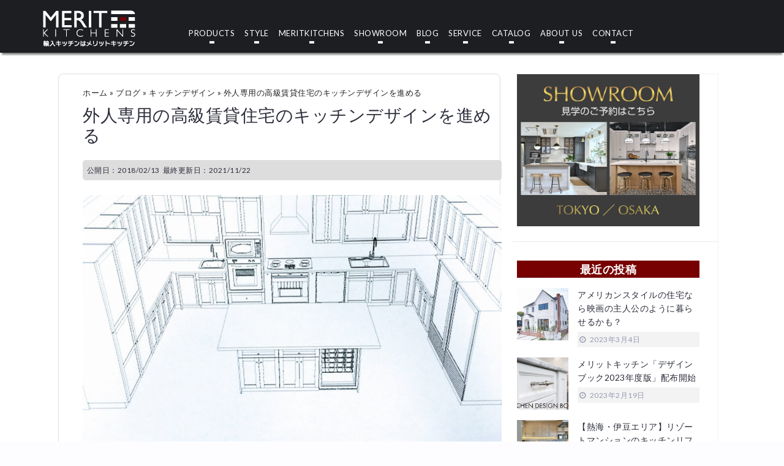

--- FILE ---
content_type: text/html; charset=UTF-8
request_url: https://www.meritkitchens.jp/blog/kitchen-design/rent-kitchen/
body_size: 11442
content:
<!DOCTYPE html>
<html dir="ltr" lang="ja">
<head>
<!-- Google Tag Manager -->
<script>(function(w,d,s,l,i){w[l]=w[l]||[];w[l].push({'gtm.start':
new Date().getTime(),event:'gtm.js'});var f=d.getElementsByTagName(s)[0],
j=d.createElement(s),dl=l!='dataLayer'?'&l='+l:'';j.async=true;j.src=
'https://www.googletagmanager.com/gtm.js?id='+i+dl;f.parentNode.insertBefore(j,f);
})(window,document,'script','dataLayer','GTM-T8ZZNCD');</script>
<!-- End Google Tag Manager -->
<!-- Global site tag (gtag.js) - Google Analytics -->
<script async src="https://www.googletagmanager.com/gtag/js?id=UA-9178667-1"></script>
<script>
  window.dataLayer = window.dataLayer || [];
  function gtag(){dataLayer.push(arguments);}
  gtag('js', new Date());

  gtag('config', 'UA-9178667-1');
</script>
<meta charset="UTF-8">
<meta name="viewport" content="width=device-width, initial-scale=1">
<link rel="profile" href="https://gmpg.org/xfn/11">
<link rel="pingback" href="https://www.meritkitchens.jp/wp/xmlrpc.php">

<title>外人専用の高級賃貸住宅のキッチンデザインを進める | 輸入キッチンはMerit Kitchens</title>

		<!-- All in One SEO 4.3.2 - aioseo.com -->
		<meta name="description" content="現在、外人専用の高級賃貸プロジェクトのキッチンデザインを進めていて、プランニングや見積など日々忙しくしています" />
		<meta name="robots" content="max-snippet:-1, max-image-preview:large, max-video-preview:-1" />
		<meta name="google-site-verification" content="DbaFET3t405GdIcVyDyyjEqLgufwtkKKGxFQ9BI4gmY" />
		<meta name="msvalidate.01" content="6E043AFF578E75D4523A68FC1E3A6E89" />
		<link rel="canonical" href="https://www.meritkitchens.jp/blog/kitchen-design/rent-kitchen/" />
		<meta name="generator" content="All in One SEO (AIOSEO) 4.3.2 " />
		<script type="application/ld+json" class="aioseo-schema">
			{"@context":"https:\/\/schema.org","@graph":[{"@type":"Article","@id":"https:\/\/www.meritkitchens.jp\/blog\/kitchen-design\/rent-kitchen\/#article","name":"\u5916\u4eba\u5c02\u7528\u306e\u9ad8\u7d1a\u8cc3\u8cb8\u4f4f\u5b85\u306e\u30ad\u30c3\u30c1\u30f3\u30c7\u30b6\u30a4\u30f3\u3092\u9032\u3081\u308b | \u8f38\u5165\u30ad\u30c3\u30c1\u30f3\u306fMerit Kitchens","headline":"\u5916\u4eba\u5c02\u7528\u306e\u9ad8\u7d1a\u8cc3\u8cb8\u4f4f\u5b85\u306e\u30ad\u30c3\u30c1\u30f3\u30c7\u30b6\u30a4\u30f3\u3092\u9032\u3081\u308b","author":{"@id":"https:\/\/www.meritkitchens.jp\/author\/merit-kitchens\/#author"},"publisher":{"@id":"https:\/\/www.meritkitchens.jp\/#organization"},"image":{"@type":"ImageObject","url":"https:\/\/www.meritkitchens.jp\/wp\/wp-content\/uploads\/2018\/02\/IMG_0075-1024x768-1.jpg","width":1024,"height":768},"datePublished":"2018-02-13T01:16:44+09:00","dateModified":"2021-11-22T08:31:17+09:00","inLanguage":"ja","mainEntityOfPage":{"@id":"https:\/\/www.meritkitchens.jp\/blog\/kitchen-design\/rent-kitchen\/#webpage"},"isPartOf":{"@id":"https:\/\/www.meritkitchens.jp\/blog\/kitchen-design\/rent-kitchen\/#webpage"},"articleSection":"\u30ad\u30c3\u30c1\u30f3\u30c7\u30b6\u30a4\u30f3, \u6728\u88fd\u30c9\u30a2, \u8cc3\u8cb8\u30ad\u30c3\u30c1\u30f3"},{"@type":"BreadcrumbList","@id":"https:\/\/www.meritkitchens.jp\/blog\/kitchen-design\/rent-kitchen\/#breadcrumblist","itemListElement":[{"@type":"ListItem","@id":"https:\/\/www.meritkitchens.jp\/#listItem","position":1,"item":{"@type":"WebPage","@id":"https:\/\/www.meritkitchens.jp\/","name":"\u30db\u30fc\u30e0","description":"\u8f38\u5165\u30ad\u30c3\u30c1\u30f3\u300c\u30e1\u30ea\u30c3\u30c8\u30ad\u30c3\u30c1\u30f3\u300d\u306e\u6b63\u898f\u4ee3\u7406\u5e97\u306e\u30db\u30fc\u30e0\u30da\u30fc\u30b8","url":"https:\/\/www.meritkitchens.jp\/"},"nextItem":"https:\/\/www.meritkitchens.jp\/blog\/kitchen-design\/rent-kitchen\/#listItem"},{"@type":"ListItem","@id":"https:\/\/www.meritkitchens.jp\/blog\/kitchen-design\/rent-kitchen\/#listItem","position":2,"item":{"@type":"WebPage","@id":"https:\/\/www.meritkitchens.jp\/blog\/kitchen-design\/rent-kitchen\/","name":"\u5916\u4eba\u5c02\u7528\u306e\u9ad8\u7d1a\u8cc3\u8cb8\u4f4f\u5b85\u306e\u30ad\u30c3\u30c1\u30f3\u30c7\u30b6\u30a4\u30f3\u3092\u9032\u3081\u308b","description":"\u73fe\u5728\u3001\u5916\u4eba\u5c02\u7528\u306e\u9ad8\u7d1a\u8cc3\u8cb8\u30d7\u30ed\u30b8\u30a7\u30af\u30c8\u306e\u30ad\u30c3\u30c1\u30f3\u30c7\u30b6\u30a4\u30f3\u3092\u9032\u3081\u3066\u3044\u3066\u3001\u30d7\u30e9\u30f3\u30cb\u30f3\u30b0\u3084\u898b\u7a4d\u306a\u3069\u65e5\u3005\u5fd9\u3057\u304f\u3057\u3066\u3044\u307e\u3059","url":"https:\/\/www.meritkitchens.jp\/blog\/kitchen-design\/rent-kitchen\/"},"previousItem":"https:\/\/www.meritkitchens.jp\/#listItem"}]},{"@type":"Organization","@id":"https:\/\/www.meritkitchens.jp\/#organization","name":"\u8f38\u5165\u30ad\u30c3\u30c1\u30f3\u306fMerit Kitchens","url":"https:\/\/www.meritkitchens.jp\/"},{"@type":"Person","@id":"https:\/\/www.meritkitchens.jp\/author\/merit-kitchens\/#author","url":"https:\/\/www.meritkitchens.jp\/author\/merit-kitchens\/","name":"meritkitchens"},{"@type":"WebPage","@id":"https:\/\/www.meritkitchens.jp\/blog\/kitchen-design\/rent-kitchen\/#webpage","url":"https:\/\/www.meritkitchens.jp\/blog\/kitchen-design\/rent-kitchen\/","name":"\u5916\u4eba\u5c02\u7528\u306e\u9ad8\u7d1a\u8cc3\u8cb8\u4f4f\u5b85\u306e\u30ad\u30c3\u30c1\u30f3\u30c7\u30b6\u30a4\u30f3\u3092\u9032\u3081\u308b | \u8f38\u5165\u30ad\u30c3\u30c1\u30f3\u306fMerit Kitchens","description":"\u73fe\u5728\u3001\u5916\u4eba\u5c02\u7528\u306e\u9ad8\u7d1a\u8cc3\u8cb8\u30d7\u30ed\u30b8\u30a7\u30af\u30c8\u306e\u30ad\u30c3\u30c1\u30f3\u30c7\u30b6\u30a4\u30f3\u3092\u9032\u3081\u3066\u3044\u3066\u3001\u30d7\u30e9\u30f3\u30cb\u30f3\u30b0\u3084\u898b\u7a4d\u306a\u3069\u65e5\u3005\u5fd9\u3057\u304f\u3057\u3066\u3044\u307e\u3059","inLanguage":"ja","isPartOf":{"@id":"https:\/\/www.meritkitchens.jp\/#website"},"breadcrumb":{"@id":"https:\/\/www.meritkitchens.jp\/blog\/kitchen-design\/rent-kitchen\/#breadcrumblist"},"author":{"@id":"https:\/\/www.meritkitchens.jp\/author\/merit-kitchens\/#author"},"creator":{"@id":"https:\/\/www.meritkitchens.jp\/author\/merit-kitchens\/#author"},"image":{"@type":"ImageObject","url":"https:\/\/www.meritkitchens.jp\/wp\/wp-content\/uploads\/2018\/02\/IMG_0075-1024x768-1.jpg","@id":"https:\/\/www.meritkitchens.jp\/#mainImage","width":1024,"height":768},"primaryImageOfPage":{"@id":"https:\/\/www.meritkitchens.jp\/blog\/kitchen-design\/rent-kitchen\/#mainImage"},"datePublished":"2018-02-13T01:16:44+09:00","dateModified":"2021-11-22T08:31:17+09:00"},{"@type":"WebSite","@id":"https:\/\/www.meritkitchens.jp\/#website","url":"https:\/\/www.meritkitchens.jp\/","name":"\u8f38\u5165\u30ad\u30c3\u30c1\u30f3\u306fMerit Kitchens","description":"\u65b0\u7bc9\u3084\u30ea\u30d5\u30a9\u30fc\u30e0\u306b\u8f38\u5165\u30ad\u30c3\u30c1\u30f3\u300c\u30e1\u30ea\u30c3\u30c8\u30ad\u30c3\u30c1\u30f3\u300d\u3002\u6728\u88fd\u30aa\u30fc\u30c0\u30fc\u30e1\u30a4\u30c9\u306e\u30e1\u30ea\u30c3\u30c8\u30ad\u30c3\u30c1\u30f3\u304c\u3001\u3042\u306a\u305f\u306e\u4eba\u751f\u3092\u5f69\u308b\u3042\u306a\u305f\u3060\u3051\u306e\u30ad\u30c3\u30c1\u30f3\u3092\u3054\u63d0\u6848\u3044\u305f\u3057\u307e\u3059\u3002","inLanguage":"ja","publisher":{"@id":"https:\/\/www.meritkitchens.jp\/#organization"}}]}
		</script>
		<script type="text/javascript" >
			window.ga=window.ga||function(){(ga.q=ga.q||[]).push(arguments)};ga.l=+new Date;
			ga('create', "UA-9178667-1", 'auto', { 'allowLinker': true } );
			ga('require', 'linker');
			ga('linker:autoLink', ['www.santatsusho.co.jp/merit']);
			ga('require', 'displayfeatures');
			ga('send', 'pageview');
		</script>
		<script async src="https://www.google-analytics.com/analytics.js"></script>
		<!-- All in One SEO -->

<link rel='dns-prefetch' href='//fonts.googleapis.com' />
<link rel='dns-prefetch' href='//s.w.org' />
<link rel="alternate" type="application/rss+xml" title="輸入キッチンはMerit Kitchens &raquo; フィード" href="https://www.meritkitchens.jp/feed/" />
<link rel="alternate" type="application/rss+xml" title="輸入キッチンはMerit Kitchens &raquo; コメントフィード" href="https://www.meritkitchens.jp/comments/feed/" />
<link rel="alternate" type="application/rss+xml" title="輸入キッチンはMerit Kitchens &raquo; 外人専用の高級賃貸住宅のキッチンデザインを進める のコメントのフィード" href="https://www.meritkitchens.jp/blog/kitchen-design/rent-kitchen/feed/" />
<script type="text/javascript">
window._wpemojiSettings = {"baseUrl":"https:\/\/s.w.org\/images\/core\/emoji\/14.0.0\/72x72\/","ext":".png","svgUrl":"https:\/\/s.w.org\/images\/core\/emoji\/14.0.0\/svg\/","svgExt":".svg","source":{"concatemoji":"https:\/\/www.meritkitchens.jp\/wp\/wp-includes\/js\/wp-emoji-release.min.js?ver=6.0.11"}};
/*! This file is auto-generated */
!function(e,a,t){var n,r,o,i=a.createElement("canvas"),p=i.getContext&&i.getContext("2d");function s(e,t){var a=String.fromCharCode,e=(p.clearRect(0,0,i.width,i.height),p.fillText(a.apply(this,e),0,0),i.toDataURL());return p.clearRect(0,0,i.width,i.height),p.fillText(a.apply(this,t),0,0),e===i.toDataURL()}function c(e){var t=a.createElement("script");t.src=e,t.defer=t.type="text/javascript",a.getElementsByTagName("head")[0].appendChild(t)}for(o=Array("flag","emoji"),t.supports={everything:!0,everythingExceptFlag:!0},r=0;r<o.length;r++)t.supports[o[r]]=function(e){if(!p||!p.fillText)return!1;switch(p.textBaseline="top",p.font="600 32px Arial",e){case"flag":return s([127987,65039,8205,9895,65039],[127987,65039,8203,9895,65039])?!1:!s([55356,56826,55356,56819],[55356,56826,8203,55356,56819])&&!s([55356,57332,56128,56423,56128,56418,56128,56421,56128,56430,56128,56423,56128,56447],[55356,57332,8203,56128,56423,8203,56128,56418,8203,56128,56421,8203,56128,56430,8203,56128,56423,8203,56128,56447]);case"emoji":return!s([129777,127995,8205,129778,127999],[129777,127995,8203,129778,127999])}return!1}(o[r]),t.supports.everything=t.supports.everything&&t.supports[o[r]],"flag"!==o[r]&&(t.supports.everythingExceptFlag=t.supports.everythingExceptFlag&&t.supports[o[r]]);t.supports.everythingExceptFlag=t.supports.everythingExceptFlag&&!t.supports.flag,t.DOMReady=!1,t.readyCallback=function(){t.DOMReady=!0},t.supports.everything||(n=function(){t.readyCallback()},a.addEventListener?(a.addEventListener("DOMContentLoaded",n,!1),e.addEventListener("load",n,!1)):(e.attachEvent("onload",n),a.attachEvent("onreadystatechange",function(){"complete"===a.readyState&&t.readyCallback()})),(e=t.source||{}).concatemoji?c(e.concatemoji):e.wpemoji&&e.twemoji&&(c(e.twemoji),c(e.wpemoji)))}(window,document,window._wpemojiSettings);
</script>
<style type="text/css">
img.wp-smiley,
img.emoji {
	display: inline !important;
	border: none !important;
	box-shadow: none !important;
	height: 1em !important;
	width: 1em !important;
	margin: 0 0.07em !important;
	vertical-align: -0.1em !important;
	background: none !important;
	padding: 0 !important;
}
</style>
	<link rel='stylesheet' id='west-bootstrap-css'  href='https://www.meritkitchens.jp/wp/wp-content/themes/west/css/bootstrap/bootstrap.min.css?ver=1' type='text/css' media='all' />
<link rel='stylesheet' id='wp-block-library-css'  href='https://www.meritkitchens.jp/wp/wp-includes/css/dist/block-library/style.min.css?ver=6.0.11' type='text/css' media='all' />
<style id='global-styles-inline-css' type='text/css'>
body{--wp--preset--color--black: #000000;--wp--preset--color--cyan-bluish-gray: #abb8c3;--wp--preset--color--white: #ffffff;--wp--preset--color--pale-pink: #f78da7;--wp--preset--color--vivid-red: #cf2e2e;--wp--preset--color--luminous-vivid-orange: #ff6900;--wp--preset--color--luminous-vivid-amber: #fcb900;--wp--preset--color--light-green-cyan: #7bdcb5;--wp--preset--color--vivid-green-cyan: #00d084;--wp--preset--color--pale-cyan-blue: #8ed1fc;--wp--preset--color--vivid-cyan-blue: #0693e3;--wp--preset--color--vivid-purple: #9b51e0;--wp--preset--gradient--vivid-cyan-blue-to-vivid-purple: linear-gradient(135deg,rgba(6,147,227,1) 0%,rgb(155,81,224) 100%);--wp--preset--gradient--light-green-cyan-to-vivid-green-cyan: linear-gradient(135deg,rgb(122,220,180) 0%,rgb(0,208,130) 100%);--wp--preset--gradient--luminous-vivid-amber-to-luminous-vivid-orange: linear-gradient(135deg,rgba(252,185,0,1) 0%,rgba(255,105,0,1) 100%);--wp--preset--gradient--luminous-vivid-orange-to-vivid-red: linear-gradient(135deg,rgba(255,105,0,1) 0%,rgb(207,46,46) 100%);--wp--preset--gradient--very-light-gray-to-cyan-bluish-gray: linear-gradient(135deg,rgb(238,238,238) 0%,rgb(169,184,195) 100%);--wp--preset--gradient--cool-to-warm-spectrum: linear-gradient(135deg,rgb(74,234,220) 0%,rgb(151,120,209) 20%,rgb(207,42,186) 40%,rgb(238,44,130) 60%,rgb(251,105,98) 80%,rgb(254,248,76) 100%);--wp--preset--gradient--blush-light-purple: linear-gradient(135deg,rgb(255,206,236) 0%,rgb(152,150,240) 100%);--wp--preset--gradient--blush-bordeaux: linear-gradient(135deg,rgb(254,205,165) 0%,rgb(254,45,45) 50%,rgb(107,0,62) 100%);--wp--preset--gradient--luminous-dusk: linear-gradient(135deg,rgb(255,203,112) 0%,rgb(199,81,192) 50%,rgb(65,88,208) 100%);--wp--preset--gradient--pale-ocean: linear-gradient(135deg,rgb(255,245,203) 0%,rgb(182,227,212) 50%,rgb(51,167,181) 100%);--wp--preset--gradient--electric-grass: linear-gradient(135deg,rgb(202,248,128) 0%,rgb(113,206,126) 100%);--wp--preset--gradient--midnight: linear-gradient(135deg,rgb(2,3,129) 0%,rgb(40,116,252) 100%);--wp--preset--duotone--dark-grayscale: url('#wp-duotone-dark-grayscale');--wp--preset--duotone--grayscale: url('#wp-duotone-grayscale');--wp--preset--duotone--purple-yellow: url('#wp-duotone-purple-yellow');--wp--preset--duotone--blue-red: url('#wp-duotone-blue-red');--wp--preset--duotone--midnight: url('#wp-duotone-midnight');--wp--preset--duotone--magenta-yellow: url('#wp-duotone-magenta-yellow');--wp--preset--duotone--purple-green: url('#wp-duotone-purple-green');--wp--preset--duotone--blue-orange: url('#wp-duotone-blue-orange');--wp--preset--font-size--small: 13px;--wp--preset--font-size--medium: 20px;--wp--preset--font-size--large: 36px;--wp--preset--font-size--x-large: 42px;}.has-black-color{color: var(--wp--preset--color--black) !important;}.has-cyan-bluish-gray-color{color: var(--wp--preset--color--cyan-bluish-gray) !important;}.has-white-color{color: var(--wp--preset--color--white) !important;}.has-pale-pink-color{color: var(--wp--preset--color--pale-pink) !important;}.has-vivid-red-color{color: var(--wp--preset--color--vivid-red) !important;}.has-luminous-vivid-orange-color{color: var(--wp--preset--color--luminous-vivid-orange) !important;}.has-luminous-vivid-amber-color{color: var(--wp--preset--color--luminous-vivid-amber) !important;}.has-light-green-cyan-color{color: var(--wp--preset--color--light-green-cyan) !important;}.has-vivid-green-cyan-color{color: var(--wp--preset--color--vivid-green-cyan) !important;}.has-pale-cyan-blue-color{color: var(--wp--preset--color--pale-cyan-blue) !important;}.has-vivid-cyan-blue-color{color: var(--wp--preset--color--vivid-cyan-blue) !important;}.has-vivid-purple-color{color: var(--wp--preset--color--vivid-purple) !important;}.has-black-background-color{background-color: var(--wp--preset--color--black) !important;}.has-cyan-bluish-gray-background-color{background-color: var(--wp--preset--color--cyan-bluish-gray) !important;}.has-white-background-color{background-color: var(--wp--preset--color--white) !important;}.has-pale-pink-background-color{background-color: var(--wp--preset--color--pale-pink) !important;}.has-vivid-red-background-color{background-color: var(--wp--preset--color--vivid-red) !important;}.has-luminous-vivid-orange-background-color{background-color: var(--wp--preset--color--luminous-vivid-orange) !important;}.has-luminous-vivid-amber-background-color{background-color: var(--wp--preset--color--luminous-vivid-amber) !important;}.has-light-green-cyan-background-color{background-color: var(--wp--preset--color--light-green-cyan) !important;}.has-vivid-green-cyan-background-color{background-color: var(--wp--preset--color--vivid-green-cyan) !important;}.has-pale-cyan-blue-background-color{background-color: var(--wp--preset--color--pale-cyan-blue) !important;}.has-vivid-cyan-blue-background-color{background-color: var(--wp--preset--color--vivid-cyan-blue) !important;}.has-vivid-purple-background-color{background-color: var(--wp--preset--color--vivid-purple) !important;}.has-black-border-color{border-color: var(--wp--preset--color--black) !important;}.has-cyan-bluish-gray-border-color{border-color: var(--wp--preset--color--cyan-bluish-gray) !important;}.has-white-border-color{border-color: var(--wp--preset--color--white) !important;}.has-pale-pink-border-color{border-color: var(--wp--preset--color--pale-pink) !important;}.has-vivid-red-border-color{border-color: var(--wp--preset--color--vivid-red) !important;}.has-luminous-vivid-orange-border-color{border-color: var(--wp--preset--color--luminous-vivid-orange) !important;}.has-luminous-vivid-amber-border-color{border-color: var(--wp--preset--color--luminous-vivid-amber) !important;}.has-light-green-cyan-border-color{border-color: var(--wp--preset--color--light-green-cyan) !important;}.has-vivid-green-cyan-border-color{border-color: var(--wp--preset--color--vivid-green-cyan) !important;}.has-pale-cyan-blue-border-color{border-color: var(--wp--preset--color--pale-cyan-blue) !important;}.has-vivid-cyan-blue-border-color{border-color: var(--wp--preset--color--vivid-cyan-blue) !important;}.has-vivid-purple-border-color{border-color: var(--wp--preset--color--vivid-purple) !important;}.has-vivid-cyan-blue-to-vivid-purple-gradient-background{background: var(--wp--preset--gradient--vivid-cyan-blue-to-vivid-purple) !important;}.has-light-green-cyan-to-vivid-green-cyan-gradient-background{background: var(--wp--preset--gradient--light-green-cyan-to-vivid-green-cyan) !important;}.has-luminous-vivid-amber-to-luminous-vivid-orange-gradient-background{background: var(--wp--preset--gradient--luminous-vivid-amber-to-luminous-vivid-orange) !important;}.has-luminous-vivid-orange-to-vivid-red-gradient-background{background: var(--wp--preset--gradient--luminous-vivid-orange-to-vivid-red) !important;}.has-very-light-gray-to-cyan-bluish-gray-gradient-background{background: var(--wp--preset--gradient--very-light-gray-to-cyan-bluish-gray) !important;}.has-cool-to-warm-spectrum-gradient-background{background: var(--wp--preset--gradient--cool-to-warm-spectrum) !important;}.has-blush-light-purple-gradient-background{background: var(--wp--preset--gradient--blush-light-purple) !important;}.has-blush-bordeaux-gradient-background{background: var(--wp--preset--gradient--blush-bordeaux) !important;}.has-luminous-dusk-gradient-background{background: var(--wp--preset--gradient--luminous-dusk) !important;}.has-pale-ocean-gradient-background{background: var(--wp--preset--gradient--pale-ocean) !important;}.has-electric-grass-gradient-background{background: var(--wp--preset--gradient--electric-grass) !important;}.has-midnight-gradient-background{background: var(--wp--preset--gradient--midnight) !important;}.has-small-font-size{font-size: var(--wp--preset--font-size--small) !important;}.has-medium-font-size{font-size: var(--wp--preset--font-size--medium) !important;}.has-large-font-size{font-size: var(--wp--preset--font-size--large) !important;}.has-x-large-font-size{font-size: var(--wp--preset--font-size--x-large) !important;}
</style>
<link rel='stylesheet' id='wp-show-posts-css'  href='https://www.meritkitchens.jp/wp/wp-content/plugins/wp-show-posts/css/wp-show-posts-min.css?ver=1.1.4' type='text/css' media='all' />
<link rel='stylesheet' id='parent-style-css'  href='https://www.meritkitchens.jp/wp/wp-content/themes/west/style.css?ver=6.0.11' type='text/css' media='all' />
<link rel='stylesheet' id='child-style-css'  href='https://www.meritkitchens.jp/wp/wp-content/themes/west-child/style.css?ver=6.0.11' type='text/css' media='all' />
<link rel='stylesheet' id='west-style-css'  href='https://www.meritkitchens.jp/wp/wp-content/themes/west-child/style.css?ver=6.0.11' type='text/css' media='all' />
<style id='west-style-inline-css' type='text/css'>
.site-header {position: fixed;}
.entry-title a:hover,a, a:hover, .primary-color, .main-navigation a:hover,.main-navigation ul ul a:hover,.main-navigation ul ul a.focus, .main-navigation li::before { color:}
.west_contact_info_widget span,.go-top,.list-meta .read-more,.comment-navigation a,.posts-navigation a,.post-navigation a,button, .button:not(.header-button), input[type="button"], input[type="reset"], input[type="submit"] { background-color:}
.main-navigation .current_page_item > a,.main-navigation .current-menu-item > a,.main-navigation .current_page_ancestor > a { border-color:}
.site-header { background-color:#1C1E21;}
.site-header.header-scrolled { background-color:rgba(28,30,33,0.9);}
@media only screen and (max-width: 1024px) { .site-header,.site-header.has-header,.site-header.header-scrolled { background-color:rgba(28,30,33,0.9);}}
body, .widget a { color:#969CB3}
.site-footer, .footer-widgets { background-color:#1C1E29}
body { font-family:Lato;}
h1, h2, h3, h4, h5, h6 { font-family:Lato;}

</style>
<link rel='stylesheet' id='west-body-fonts-css'  href='//fonts.googleapis.com/css?family=Lato&#038;ver=6.0.11' type='text/css' media='all' />
<link rel='stylesheet' id='west-headings-fonts-css'  href='//fonts.googleapis.com/css?family=Lato&#038;ver=6.0.11' type='text/css' media='all' />
<link rel='stylesheet' id='west-fontawesome-css'  href='https://www.meritkitchens.jp/wp/wp-content/themes/west/fonts/font-awesome.min.css?ver=6.0.11' type='text/css' media='all' />
<script type='text/javascript' src='https://www.meritkitchens.jp/wp/wp-includes/js/jquery/jquery.min.js?ver=3.6.0' id='jquery-core-js'></script>
<script type='text/javascript' src='https://www.meritkitchens.jp/wp/wp-includes/js/jquery/jquery-migrate.min.js?ver=3.3.2' id='jquery-migrate-js'></script>
<link rel="https://api.w.org/" href="https://www.meritkitchens.jp/wp-json/" /><link rel="alternate" type="application/json" href="https://www.meritkitchens.jp/wp-json/wp/v2/posts/74" /><link rel="EditURI" type="application/rsd+xml" title="RSD" href="https://www.meritkitchens.jp/wp/xmlrpc.php?rsd" />
<link rel="wlwmanifest" type="application/wlwmanifest+xml" href="https://www.meritkitchens.jp/wp/wp-includes/wlwmanifest.xml" /> 
<meta name="generator" content="WordPress 6.0.11" />
<link rel='shortlink' href='https://www.meritkitchens.jp/?p=74' />
<link rel="alternate" type="application/json+oembed" href="https://www.meritkitchens.jp/wp-json/oembed/1.0/embed?url=https%3A%2F%2Fwww.meritkitchens.jp%2Fblog%2Fkitchen-design%2Frent-kitchen%2F" />
<link rel="alternate" type="text/xml+oembed" href="https://www.meritkitchens.jp/wp-json/oembed/1.0/embed?url=https%3A%2F%2Fwww.meritkitchens.jp%2Fblog%2Fkitchen-design%2Frent-kitchen%2F&#038;format=xml" />
<!--[if lt IE 9]>
<script src="https://www.meritkitchens.jp/wp/wp-content/themes/west/js/html5shiv.js"></script>
<![endif]-->
<link rel="icon" href="https://www.meritkitchens.jp/wp/wp-content/uploads/2018/11/favicon.jpg" sizes="32x32" />
<link rel="icon" href="https://www.meritkitchens.jp/wp/wp-content/uploads/2018/11/favicon.jpg" sizes="192x192" />
<link rel="apple-touch-icon" href="https://www.meritkitchens.jp/wp/wp-content/uploads/2018/11/favicon.jpg" />
<meta name="msapplication-TileImage" content="https://www.meritkitchens.jp/wp/wp-content/uploads/2018/11/favicon.jpg" />
		<style type="text/css" id="wp-custom-css">
			.wp-show-posts-inner{
	background-color:#000;
	margin: 0;
}
.wp-show-posts-single{
	background-color:#000;
	margin: 0;}
.wp-show-posts-columns{
	margin-left: -2em; 
	padding:0;
	background-color:#000;
}
.wp-show-posts-entry-title{
	margin:0 0 3px 0;
	width:100%;
	padding-bottom:3px;
	border-bottom:1px dotted #ccc;
}
.wp-show-posts-entry-title a{
	font-size:16px;
	font-weight:500;
	text-align:left;
	color:#fff;
}
.wp-show-posts-entry-date{
	width:100%;
	color:#fff;
	text-align:center;
	font-size:12px;
	font-weight:400;
	display:block;
}
.wp-show-posts-entry-summary{
	color:#fff;
	font-size:14px;
	font-weight:400;
}
.wpsp-read-more{
	margin:0 auto;
	padding:3px 5px;
	width:100%;
	background-color:#000;
	font-family:游ゴシック体, 'Yu Gothic', YuGothic, 'ヒラギノ角ゴシック Pro', 'Hiragino Kaku Gothic Pro', メイリオ, Meiryo, Osaka, 'ＭＳ Ｐゴシック', 'MS PGothic', 'Lato', arial, sans-serif;
	font-weight:600;
	font-size:10px;
	color:#fff;
	text-align:center;
	border:solid 1px #000;
	display:block;
}		</style>
		<link rel="stylesheet" href="https://www.meritkitchens.jp/wp/wp-content/themes/west/css/style_blog3.css" type="text/css" />
<link rel="stylesheet" href="https://www.meritkitchens.jp/wp/wp-content/themes/west/css/style_blog.css" type="text/css" />
<link rel="stylesheet" href="https://www.meritkitchens.jp/wp/wp-content/themes/west/css/style_blog2.css" type="text/css" />
</head>

<body class="post-template-default single single-post postid-74 single-format-standard">
<!-- Google Tag Manager (noscript) -->
<noscript><iframe src="https://www.googletagmanager.com/ns.html?id=GTM-T8ZZNCD"
height="0" width="0" style="display:none;visibility:hidden"></iframe></noscript>
<!-- End Google Tag Manager (noscript) -->
<div id="page" class="hfeed site">
	<a class="skip-link screen-reader-text" href="#content">コンテンツへスキップ</a>

	<header id="masthead" class="site-header " role="banner">
		<div class="container">
			<div class="site-branding col-md-3 col-sm-6 col-xs-12">
				<a href="https://www.meritkitchens.jp/" title="輸入キッチンはMerit Kitchens"><img class="site-logo" src="https://www.meritkitchens.jp/wp/wp-content/uploads/2018/11/merit_logo-2.png" alt="輸入キッチンはMerit Kitchens" /></a>			</div><!-- .site-branding -->

			<nav id="site-navigation" class="main-navigation col-md-9" role="navigation">
				<div class="menu-gnavi-container"><ul id="primary-menu" class="menu"><li id="menu-item-70" class="menu-item menu-item-type-custom menu-item-object-custom menu-item-has-children menu-item-70"><a href="https://www.meritkitchens.jp/products/">PRODUCTS</a>
<ul class="sub-menu">
	<li id="menu-item-53" class="menu-item menu-item-type-post_type menu-item-object-page menu-item-53"><a href="https://www.meritkitchens.jp/products/">PRODUCTS</a></li>
	<li id="menu-item-54" class="menu-item menu-item-type-post_type menu-item-object-page menu-item-54"><a href="https://www.meritkitchens.jp/products/handle/">HANDLE</a></li>
</ul>
</li>
<li id="menu-item-69" class="menu-item menu-item-type-custom menu-item-object-custom menu-item-has-children menu-item-69"><a href="https://www.meritkitchens.jp/style/">STYLE</a>
<ul class="sub-menu">
	<li id="menu-item-55" class="menu-item menu-item-type-post_type menu-item-object-page menu-item-55"><a href="https://www.meritkitchens.jp/style/">STYLE LIST</a></li>
	<li id="menu-item-57" class="menu-item menu-item-type-post_type menu-item-object-page menu-item-57"><a href="https://www.meritkitchens.jp/style/elegant/">ELEGANT</a></li>
	<li id="menu-item-58" class="menu-item menu-item-type-post_type menu-item-object-page menu-item-58"><a href="https://www.meritkitchens.jp/style/traditional/">TRADITIONAL</a></li>
	<li id="menu-item-56" class="menu-item menu-item-type-post_type menu-item-object-page menu-item-56"><a href="https://www.meritkitchens.jp/style/contemporary/">CONTEMPORARY</a></li>
	<li id="menu-item-59" class="menu-item menu-item-type-post_type menu-item-object-page menu-item-59"><a href="https://www.meritkitchens.jp/style/country/">COUNTRY</a></li>
	<li id="menu-item-60" class="menu-item menu-item-type-post_type menu-item-object-page menu-item-60"><a href="https://www.meritkitchens.jp/style/antique/">ANTIQUE</a></li>
	<li id="menu-item-61" class="menu-item menu-item-type-post_type menu-item-object-page menu-item-61"><a href="https://www.meritkitchens.jp/style/washstand/">WASHSTAND</a></li>
	<li id="menu-item-62" class="menu-item menu-item-type-post_type menu-item-object-page menu-item-62"><a href="https://www.meritkitchens.jp/style/furniture/">FURNITURE</a></li>
</ul>
</li>
<li id="menu-item-72" class="menu-item menu-item-type-post_type menu-item-object-page menu-item-72"><a href="https://www.meritkitchens.jp/meritkitchens/">MERITKITCHENS</a></li>
<li id="menu-item-73" class="menu-item menu-item-type-post_type menu-item-object-page menu-item-73"><a href="https://www.meritkitchens.jp/showroom/">SHOWROOM</a></li>
<li id="menu-item-63" class="menu-item menu-item-type-custom menu-item-object-custom menu-item-63"><a href="https://www.meritkitchens.jp/blog/">BLOG</a></li>
<li id="menu-item-64" class="menu-item menu-item-type-post_type menu-item-object-page menu-item-64"><a href="https://www.meritkitchens.jp/service/">SERVICE</a></li>
<li id="menu-item-65" class="menu-item menu-item-type-post_type menu-item-object-page menu-item-65"><a href="https://www.meritkitchens.jp/catalog/">CATALOG</a></li>
<li id="menu-item-66" class="menu-item menu-item-type-post_type menu-item-object-page menu-item-66"><a href="https://www.meritkitchens.jp/about/">ABOUT US</a></li>
<li id="menu-item-68" class="menu-item menu-item-type-custom menu-item-object-custom menu-item-68"><a href="https://www.meritkitchens.jp/contact/">CONTACT</a></li>
</ul></div>			</nav><!-- #site-navigation -->
			<nav class="mobile-nav"></nav>
		</div>
	</header><!-- #masthead -->

<div id="contents"><!-- contentns -->
<div id="main">
<div id="entry_body">
<article>
<header>
<div class="pankuzu"><div class="aioseo-breadcrumbs"><span class="aioseo-breadcrumb">
	<a href="https://www.meritkitchens.jp" title="ホーム">ホーム</a>
</span><span class="aioseo-breadcrumb-separator">&raquo;</span><span class="aioseo-breadcrumb">
	<a href="https://www.meritkitchens.jp/category/blog/" title="ブログ">ブログ</a>
</span><span class="aioseo-breadcrumb-separator">&raquo;</span><span class="aioseo-breadcrumb">
	<a href="https://www.meritkitchens.jp/category/blog/kitchen-design/" title="キッチンデザイン">キッチンデザイン</a>
</span><span class="aioseo-breadcrumb-separator">&raquo;</span><span class="aioseo-breadcrumb">
	外人専用の高級賃貸住宅のキッチンデザインを進める
</span></div></div><!--//pankuzu-->

<!--ループ開始-->
<h1 id="single_title">外人専用の高級賃貸住宅のキッチンデザインを進める</h1>
<div class="meta_box">
<p>公開日：<time class="entry-date" datetime="2018-02-13T10:16:44+09:00">2018/02/13</time>&nbsp; 最終更新日：2021/11/22</p>
</div><!--//meta_box-->
</header>

<p><img class="alignnone size-large wp-image-119" src="https://www.meritkitchens.jp/wp/wp-content/uploads/2018/02/merit-kitchen-highclass-1024x683.jpg" alt="" width="1024" height="683" /></p>
<p>現在、外人専用の高級賃貸プロジェクトのキッチンデザインを進めていて、プランニングや見積など日々忙しくしています。</p>
<p>まずは外国の方（主にアメリカ系）が住まわれる事を仮定してデザインしていますが、物件の地域によってはアジア系の入居者についても気配りをしなければなりません。そういう場合は、不動産業者の担当者のアドバイスを聞きながらビルトインする機器の仕様やグレードを決めていきます。</p>
<p>設計事務所とのデザイン決め、ゼネコンのとの価格交渉など時間がどんどん過ぎていきます。</p>
<h2>｜外人賃貸のキッチンドアは？</h2>
<p>外人賃貸のキッチンと言っても、一般の日本にユーザーとそう大差はないのですが、私はキッチンが家具調になるよう努めています。</p>
<p>皆さんもハリウッド映画やアメリカのTVドラマで、キッチンの場面が出てくるのを見られた事があると思いますがほとんどの場合、キッチンが広く、アイランドカウンターがあって、天板が天然石で、キッチン扉は框デザインの家具調だと思います。</p>
<p>そう、アメリカ人やカナダ人は、キッチンが家具調であることに幸せを感じていると言っても過言ではありません。</p>
<p>なので、当然ですが今回の外人賃貸プロジェクトのキッチンの家具調のデザインで推していきます。</p>
<p><img loading="lazy" class="alignnone size-large wp-image-110" src="https://www.meritkitchens.jp/wp/wp-content/uploads/2018/02/IMG_0075-1024x768.jpg" alt="" width="1024" height="768" /></p>
<p>今回チョイスしたドアデザインはこちら。</p>
<p>メリットキッチンの「プレーリースクール・フラット/Prairie School Flat」です。</p>
<p>色については、部屋タイプでキッチンのドアカラーを変えてグレード感やインテリアに変化を付けようと思っています。</p>
<p>ドアカラーは「Wheat」「Natural」「Walnut」の３色で設計事務所と打ち合わせをし、色サンプルをメーカーより航空便で取り寄せました。</p>
<p>輸入キッチンというと、こってりとした重厚感のドアデザインを想像される方も多いと思いますが、賃貸物件ということと、アメリカでも以外とシンプル目のデザインも流行ってきていますので、こちらで進める方向でいきます。</p>
<p>輸入キッチンのドアデザインについてはちょっとそっけない気もしますが、北米の方は木材の質や塗装にもこだわりがあるようで、価格が安ければ良いといった簡単なものではないようです。</p>
<p>今回は使わない予定ですが、北米のキッチンでは木製の引出しも多くみられます。</p>
<p>日本だと白ポリの整形された引き出しが一般的ですが、アメリカ人にはあまり人気がなく現在でも木の引き出しを好むようです。</p>
<p><img loading="lazy" class="alignnone size-full wp-image-111" src="https://www.meritkitchens.jp/wp/wp-content/uploads/2018/02/IMG_0177.jpg" alt="" width="861" height="646" /></p>
<p>木製の引出なんてと思われるかもしれませんが、引き出しのレールは最新のドイツ製です。</p>
<p>押さえる所は押さえてあるってことです。</p>
<p>今はまだこの程度しかお伝えできませんが、新しい進捗がありましたらWEB上で掲載させていただきたいと思っています。</p>
<p>&nbsp;</p>
<p>「木製ドア」「モールディング」「木製サッシ」などの輸入建材も扱っています。</p>
<p>HPはこちら↓</p>
<p><strong><a href="http://www.santatsusho.co.jp/brand/" target="_blank" rel="noopener">サンタ通商で取り扱う主要ブランドのご紹介</a></strong></p>
<div id="cat_tag"><span><a href="https://www.meritkitchens.jp/category/blog/kitchen-design/" rel="category tag">キッチンデザイン</a></span><span> <a href="https://www.meritkitchens.jp/tag/%e6%9c%a8%e8%a3%bd%e3%83%89%e3%82%a2/" rel="tag">木製ドア</a> <a href="https://www.meritkitchens.jp/tag/%e8%b3%83%e8%b2%b8%e3%82%ad%e3%83%83%e3%83%81%e3%83%b3/" rel="tag">賃貸キッチン</a> </span></div>

<div id="entry_footer_ad">
<aside>
<div class="clear"></div>
</aside>
</div><!--//ad-->
<footer>
</footer>
  <!--ループ終了-->

</article>

<div id="relations">
<h3>関連記事-こちらもどうぞ</h3>
<ul class="cleafix">
                    

<li><a href="https://www.meritkitchens.jp/blog/kitchen-design/american-house/" title="アメリカンスタイルの住宅なら映画の主人公のように暮らせるかも？">
<img width="1200" height="1077" src="https://www.meritkitchens.jp/wp/wp-content/uploads/2023/02/free_exteph2.jpg" class="attachment-thumb110 size-thumb110 wp-post-image" alt="" loading="lazy" srcset="https://www.meritkitchens.jp/wp/wp-content/uploads/2023/02/free_exteph2.jpg 1200w, https://www.meritkitchens.jp/wp/wp-content/uploads/2023/02/free_exteph2-300x269.jpg 300w, https://www.meritkitchens.jp/wp/wp-content/uploads/2023/02/free_exteph2-1024x919.jpg 1024w, https://www.meritkitchens.jp/wp/wp-content/uploads/2023/02/free_exteph2-768x689.jpg 768w, https://www.meritkitchens.jp/wp/wp-content/uploads/2023/02/free_exteph2-660x592.jpg 660w, https://www.meritkitchens.jp/wp/wp-content/uploads/2023/02/free_exteph2-450x404.jpg 450w" sizes="(max-width: 1200px) 100vw, 1200px" /></a><br />
<a href="https://www.meritkitchens.jp/blog/kitchen-design/american-house/">アメリカンスタイルの住宅なら映画の主人公のように暮らせるかも？</a></li>


<li><a href="https://www.meritkitchens.jp/blog/kitchen-design/%e8%bc%b8%e5%85%a5%e3%82%ad%e3%83%83%e3%83%81%e3%83%b3%e3%81%a8%e5%9b%bd%e7%94%a3%e3%82%ad%e3%83%83%e3%83%81%e3%83%b3%e4%bd%95%e3%81%8c%e9%81%95%e3%81%86/" title="輸入キッチンと国産キッチン 何が違う？">
<img width="1024" height="768" src="https://www.meritkitchens.jp/wp/wp-content/uploads/2023/01/importk2.jpg" class="attachment-thumb110 size-thumb110 wp-post-image" alt="" loading="lazy" srcset="https://www.meritkitchens.jp/wp/wp-content/uploads/2023/01/importk2.jpg 1024w, https://www.meritkitchens.jp/wp/wp-content/uploads/2023/01/importk2-300x225.jpg 300w, https://www.meritkitchens.jp/wp/wp-content/uploads/2023/01/importk2-768x576.jpg 768w, https://www.meritkitchens.jp/wp/wp-content/uploads/2023/01/importk2-660x495.jpg 660w, https://www.meritkitchens.jp/wp/wp-content/uploads/2023/01/importk2-450x338.jpg 450w" sizes="(max-width: 1024px) 100vw, 1024px" /></a><br />
<a href="https://www.meritkitchens.jp/blog/kitchen-design/%e8%bc%b8%e5%85%a5%e3%82%ad%e3%83%83%e3%83%81%e3%83%b3%e3%81%a8%e5%9b%bd%e7%94%a3%e3%82%ad%e3%83%83%e3%83%81%e3%83%b3%e4%bd%95%e3%81%8c%e9%81%95%e3%81%86/">輸入キッチンと国産キッチン 何が違う？</a></li>


<li><a href="https://www.meritkitchens.jp/blog/kitchen-design/merit-kitchen-shop-vancouver/" title="バンクーバーのメリットキッチンショップを見てきました">
<img width="544" height="815" src="https://www.meritkitchens.jp/wp/wp-content/uploads/2020/02/DSC00753.jpg" class="attachment-thumb110 size-thumb110 wp-post-image" alt="" loading="lazy" srcset="https://www.meritkitchens.jp/wp/wp-content/uploads/2020/02/DSC00753.jpg 544w, https://www.meritkitchens.jp/wp/wp-content/uploads/2020/02/DSC00753-200x300.jpg 200w, https://www.meritkitchens.jp/wp/wp-content/uploads/2020/02/DSC00753-450x674.jpg 450w" sizes="(max-width: 544px) 100vw, 544px" /></a><br />
<a href="https://www.meritkitchens.jp/blog/kitchen-design/merit-kitchen-shop-vancouver/">バンクーバーのメリットキッチンショップを見てきました</a></li>


<li><a href="https://www.meritkitchens.jp/blog/kitchen-design/nordic/" title="北欧住宅に似合うキッチンとは？">
<img width="640" height="427" src="https://www.meritkitchens.jp/wp/wp-content/uploads/2022/12/写真0.jpg" class="attachment-thumb110 size-thumb110 wp-post-image" alt="" loading="lazy" srcset="https://www.meritkitchens.jp/wp/wp-content/uploads/2022/12/写真0.jpg 640w, https://www.meritkitchens.jp/wp/wp-content/uploads/2022/12/写真0-300x200.jpg 300w, https://www.meritkitchens.jp/wp/wp-content/uploads/2022/12/写真0-450x300.jpg 450w" sizes="(max-width: 640px) 100vw, 640px" /></a><br />
<a href="https://www.meritkitchens.jp/blog/kitchen-design/nordic/">北欧住宅に似合うキッチンとは？</a></li>
</ul>
</div><!--//relations-->
<div class="clear"></div>

<!--コメント-->
<!--?php comments_template(); ?-->
<!--//コメント-->

<div id="page_pn" class="clearfix">
<dl>
             <dt>PREV：</dt><dd><a href="https://www.meritkitchens.jp/blog/news/import-appliance/">輸入機器もキッチンも販売します｜機器入れかえ工事ご相談ください</a></dd>
                     <dt>NEXT：</dt><dd><a href="https://www.meritkitchens.jp/blog/construction-example/meritkitchens-islend-design/">大人デザインの輸入キッチン｜施工実例を紹介</a></dd>
      </dl>
</div><!--//page_pn-->

</div><!--//entry_body-->
</div><!--//main-->
<div id="sub">
<div id="secondary" class="widget-area" role="complementary">
	<aside id="custom_html-2" class="widget_text widget widget_custom_html"><div class="textwidget custom-html-widget"><a href="https://www.meritkitchens.jp/showroom/"><img src="https://www.meritkitchens.jp/wp/wp-content/uploads/2020/07/showroom-introduction.jpg" alt="メリットキッチン SHOWROOM" width:100%></a></div></aside>		<aside id="west-recent-posts-2" class="widget widget_recent_posts">		<h3 class="widget-title">最近の投稿</h3>		<ul>
					<li class="clearfix">
									<div class="recent-thumb col-md-4">
						<img width="150" height="150" src="https://www.meritkitchens.jp/wp/wp-content/uploads/2023/02/free_exteph2-150x150.jpg" class="attachment-thumbnail size-thumbnail wp-post-image" alt="" loading="lazy" />					</div>
					<div class="recent-title col-md-8">
					
				<a href="https://www.meritkitchens.jp/blog/kitchen-design/american-house/">アメリカンスタイルの住宅なら映画の主人公のように暮らせるかも？</a>
									<span class="post-date"><i class="fa fa-clock-o"></i>2023年3月4日</span>
								</div>
			</li>
					<li class="clearfix">
									<div class="recent-thumb col-md-4">
						<img width="150" height="150" src="https://www.meritkitchens.jp/wp/wp-content/uploads/2023/02/merit_kitchen-150x150.jpg" class="attachment-thumbnail size-thumbnail wp-post-image" alt="" loading="lazy" />					</div>
					<div class="recent-title col-md-8">
					
				<a href="https://www.meritkitchens.jp/blog/news/catalog-2023/">メリットキッチン「デザインブック2023年度版」配布開始</a>
									<span class="post-date"><i class="fa fa-clock-o"></i>2023年2月19日</span>
								</div>
			</li>
					<li class="clearfix">
									<div class="recent-thumb col-md-4">
						<img width="150" height="150" src="https://www.meritkitchens.jp/wp/wp-content/uploads/2023/01/伊豆・熱海のキッチン-3-150x150.jpg" class="attachment-thumbnail size-thumbnail wp-post-image" alt="" loading="lazy" />					</div>
					<div class="recent-title col-md-8">
					
				<a href="https://www.meritkitchens.jp/blog/construction-example/atami-resort/">【熱海・伊豆エリア】リゾートマンションのキッチンリフォーム実例</a>
									<span class="post-date"><i class="fa fa-clock-o"></i>2023年2月4日</span>
								</div>
			</li>
					<li class="clearfix">
									<div class="recent-thumb col-md-4">
						<img width="150" height="150" src="https://www.meritkitchens.jp/wp/wp-content/uploads/2023/01/importk2-150x150.jpg" class="attachment-thumbnail size-thumbnail wp-post-image" alt="" loading="lazy" />					</div>
					<div class="recent-title col-md-8">
					
				<a href="https://www.meritkitchens.jp/blog/kitchen-design/%e8%bc%b8%e5%85%a5%e3%82%ad%e3%83%83%e3%83%81%e3%83%b3%e3%81%a8%e5%9b%bd%e7%94%a3%e3%82%ad%e3%83%83%e3%83%81%e3%83%b3%e4%bd%95%e3%81%8c%e9%81%95%e3%81%86/">輸入キッチンと国産キッチン 何が違う？</a>
									<span class="post-date"><i class="fa fa-clock-o"></i>2023年1月31日</span>
								</div>
			</li>
					<li class="clearfix">
									<div class="recent-thumb col-md-4">
						<img width="150" height="150" src="https://www.meritkitchens.jp/wp/wp-content/uploads/2022/12/写真0-150x150.jpg" class="attachment-thumbnail size-thumbnail wp-post-image" alt="" loading="lazy" />					</div>
					<div class="recent-title col-md-8">
					
				<a href="https://www.meritkitchens.jp/blog/kitchen-design/nordic/">北欧住宅に似合うキッチンとは？</a>
									<span class="post-date"><i class="fa fa-clock-o"></i>2022年12月28日</span>
								</div>
			</li>
					<li class="clearfix">
									<div class="recent-thumb col-md-4">
						<img width="150" height="150" src="https://www.meritkitchens.jp/wp/wp-content/uploads/2023/01/kitchensize-150x150.jpg" class="attachment-thumbnail size-thumbnail wp-post-image" alt="" loading="lazy" />					</div>
					<div class="recent-title col-md-8">
					
				<a href="https://www.meritkitchens.jp/blog/design/regret/">後悔しない？知っておきたいキッチンの寸法</a>
									<span class="post-date"><i class="fa fa-clock-o"></i>2022年11月30日</span>
								</div>
			</li>
					<li class="clearfix">
									<div class="recent-thumb col-md-4">
						<img width="150" height="150" src="https://www.meritkitchens.jp/wp/wp-content/uploads/2022/11/IMG_1273-150x150.jpg" class="attachment-thumbnail size-thumbnail wp-post-image" alt="" loading="lazy" />					</div>
					<div class="recent-title col-md-8">
					
				<a href="https://www.meritkitchens.jp/blog/price/%e6%b3%a8%e6%96%87%e4%bd%8f%e5%ae%85%e3%81%a7%e3%82%82%e3%82%ad%e3%83%83%e3%83%81%e3%83%b3%e3%82%92%e9%81%b8%e3%81%b9%e3%81%aa%e3%81%84/">注文住宅でもキッチンを選べないの!?</a>
									<span class="post-date"><i class="fa fa-clock-o"></i>2022年11月14日</span>
								</div>
			</li>
					<li class="clearfix">
									<div class="recent-thumb col-md-4">
						<img width="150" height="150" src="https://www.meritkitchens.jp/wp/wp-content/uploads/2022/10/calc-150x150.jpg" class="attachment-thumbnail size-thumbnail wp-post-image" alt="" loading="lazy" />					</div>
					<div class="recent-title col-md-8">
					
				<a href="https://www.meritkitchens.jp/blog/price/howmuch/">オーダー輸入キッチンのお値段感を考える</a>
									<span class="post-date"><i class="fa fa-clock-o"></i>2022年10月30日</span>
								</div>
			</li>
					<li class="clearfix">
									<div class="recent-thumb col-md-4">
						<img width="150" height="150" src="https://www.meritkitchens.jp/wp/wp-content/uploads/2021/07/02-150x150.jpg" class="attachment-thumbnail size-thumbnail wp-post-image" alt="" loading="lazy" srcset="https://www.meritkitchens.jp/wp/wp-content/uploads/2021/07/02-150x150.jpg 150w, https://www.meritkitchens.jp/wp/wp-content/uploads/2021/07/02-300x300.jpg 300w, https://www.meritkitchens.jp/wp/wp-content/uploads/2021/07/02-450x450.jpg 450w, https://www.meritkitchens.jp/wp/wp-content/uploads/2021/07/02.jpg 500w" sizes="(max-width: 150px) 100vw, 150px" />					</div>
					<div class="recent-title col-md-8">
					
				<a href="https://www.meritkitchens.jp/blog/construction-example/%e3%83%aa%e3%83%8e%e3%83%99%e3%83%bc%e3%82%b7%e3%83%a7%e3%83%b3%e7%89%a9%e4%bb%b6-vol-3-kanagawa/">【横浜市】海外キッチンで夢がかなったリノベーション実例</a>
									<span class="post-date"><i class="fa fa-clock-o"></i>2022年7月29日</span>
								</div>
			</li>
					<li class="clearfix">
									<div class="recent-thumb col-md-4">
						<img width="150" height="150" src="https://www.meritkitchens.jp/wp/wp-content/uploads/2021/11/IMG_1614-150x150.jpg" class="attachment-thumbnail size-thumbnail wp-post-image" alt="" loading="lazy" />					</div>
					<div class="recent-title col-md-8">
					
				<a href="https://www.meritkitchens.jp/blog/news/design-book-2022/">メリットキッチン「デザインブック2022」配布開始</a>
									<span class="post-date"><i class="fa fa-clock-o"></i>2021年12月1日</span>
								</div>
			</li>
				</ul>
		</aside><aside id="custom_html-3" class="widget_text widget widget_custom_html"><div class="textwidget custom-html-widget"><a href="https://rainierdoor.jp/" target="_blank" rel="noopener"><img src="https://www.meritkitchens.jp/wp/wp-content/uploads/2021/09/imported-door2.jpg" alt="セントレイニアドア公式サイト" width:100%></a></div></aside><aside id="categories-2" class="widget widget_categories"><h3 class="widget-title">カテゴリー</h3>
			<ul>
					<li class="cat-item cat-item-10"><a href="https://www.meritkitchens.jp/category/about/" title="会社概要">about</a> (1)
</li>
	<li class="cat-item cat-item-9"><a href="https://www.meritkitchens.jp/category/catalog/" title="webカタログページ">catalog</a> (1)
</li>
	<li class="cat-item cat-item-30"><a href="https://www.meritkitchens.jp/category/home/">home</a> (1)
</li>
	<li class="cat-item cat-item-5"><a href="https://www.meritkitchens.jp/category/meritkitchens/" title="メリットキッチン社の紹介ページ">meritkitchens</a> (1)
</li>
	<li class="cat-item cat-item-3"><a href="https://www.meritkitchens.jp/category/products/" title="商品紹介ページ">products</a> (2)
</li>
	<li class="cat-item cat-item-8"><a href="https://www.meritkitchens.jp/category/service/" title="サービス紹介ページ">service</a> (1)
</li>
	<li class="cat-item cat-item-6"><a href="https://www.meritkitchens.jp/category/showroom/" title="ショールーム紹介ページ">showroom</a> (1)
</li>
	<li class="cat-item cat-item-4"><a href="https://www.meritkitchens.jp/category/style/" title="デザインスタイルページ">style</a> (8)
</li>
	<li class="cat-item cat-item-14"><a href="https://www.meritkitchens.jp/category/blog/news/">お知らせ</a> (17)
</li>
	<li class="cat-item cat-item-16"><a href="https://www.meritkitchens.jp/category/blog/kitchen-design/">キッチンデザイン</a> (5)
</li>
	<li class="cat-item cat-item-40"><a href="https://www.meritkitchens.jp/category/blog/design/" title="キッチン設計のノウハウを紹介">キッチン設計</a> (1)
</li>
	<li class="cat-item cat-item-7"><a href="https://www.meritkitchens.jp/category/blog/" title="ブログページ">ブログ</a> (1)
</li>
	<li class="cat-item cat-item-38"><a href="https://www.meritkitchens.jp/category/blog/price/">値段・価格</a> (2)
</li>
	<li class="cat-item cat-item-20"><a href="https://www.meritkitchens.jp/category/blog/construction-example/">施工実例</a> (21)
</li>
			</ul>

			</aside><aside id="custom_html-4" class="widget_text widget widget_custom_html"><div class="textwidget custom-html-widget"><a href="https://www.santatsusho.co.jp/"><img src="https://www.meritkitchens.jp/wp/wp-content/uploads/2021/09/santatsusho-banner-pc.jpeg" alt="サンタ通商の輸入建材" width:100% style="border:solid 1px #aaaaaa"></a></div></aside><aside id="archives-2" class="widget widget_archive"><h3 class="widget-title">アーカイブ －Archive－</h3>
			<ul>
					<li><a href='https://www.meritkitchens.jp/2023/03/'>2023年3月</a>&nbsp;(1)</li>
	<li><a href='https://www.meritkitchens.jp/2023/02/'>2023年2月</a>&nbsp;(2)</li>
	<li><a href='https://www.meritkitchens.jp/2023/01/'>2023年1月</a>&nbsp;(1)</li>
	<li><a href='https://www.meritkitchens.jp/2022/12/'>2022年12月</a>&nbsp;(1)</li>
	<li><a href='https://www.meritkitchens.jp/2022/11/'>2022年11月</a>&nbsp;(2)</li>
	<li><a href='https://www.meritkitchens.jp/2022/10/'>2022年10月</a>&nbsp;(1)</li>
	<li><a href='https://www.meritkitchens.jp/2022/07/'>2022年7月</a>&nbsp;(1)</li>
	<li><a href='https://www.meritkitchens.jp/2021/12/'>2021年12月</a>&nbsp;(1)</li>
	<li><a href='https://www.meritkitchens.jp/2021/11/'>2021年11月</a>&nbsp;(1)</li>
	<li><a href='https://www.meritkitchens.jp/2021/07/'>2021年7月</a>&nbsp;(1)</li>
	<li><a href='https://www.meritkitchens.jp/2020/08/'>2020年8月</a>&nbsp;(1)</li>
	<li><a href='https://www.meritkitchens.jp/2020/07/'>2020年7月</a>&nbsp;(4)</li>
	<li><a href='https://www.meritkitchens.jp/2020/05/'>2020年5月</a>&nbsp;(2)</li>
	<li><a href='https://www.meritkitchens.jp/2020/04/'>2020年4月</a>&nbsp;(1)</li>
	<li><a href='https://www.meritkitchens.jp/2020/03/'>2020年3月</a>&nbsp;(2)</li>
	<li><a href='https://www.meritkitchens.jp/2020/02/'>2020年2月</a>&nbsp;(1)</li>
	<li><a href='https://www.meritkitchens.jp/2019/12/'>2019年12月</a>&nbsp;(1)</li>
	<li><a href='https://www.meritkitchens.jp/2019/11/'>2019年11月</a>&nbsp;(1)</li>
	<li><a href='https://www.meritkitchens.jp/2019/10/'>2019年10月</a>&nbsp;(3)</li>
	<li><a href='https://www.meritkitchens.jp/2019/09/'>2019年9月</a>&nbsp;(2)</li>
	<li><a href='https://www.meritkitchens.jp/2019/08/'>2019年8月</a>&nbsp;(2)</li>
	<li><a href='https://www.meritkitchens.jp/2019/06/'>2019年6月</a>&nbsp;(1)</li>
	<li><a href='https://www.meritkitchens.jp/2019/04/'>2019年4月</a>&nbsp;(2)</li>
	<li><a href='https://www.meritkitchens.jp/2019/03/'>2019年3月</a>&nbsp;(1)</li>
	<li><a href='https://www.meritkitchens.jp/2019/02/'>2019年2月</a>&nbsp;(1)</li>
	<li><a href='https://www.meritkitchens.jp/2018/12/'>2018年12月</a>&nbsp;(1)</li>
	<li><a href='https://www.meritkitchens.jp/2018/11/'>2018年11月</a>&nbsp;(1)</li>
	<li><a href='https://www.meritkitchens.jp/2018/08/'>2018年8月</a>&nbsp;(1)</li>
	<li><a href='https://www.meritkitchens.jp/2018/07/'>2018年7月</a>&nbsp;(1)</li>
	<li><a href='https://www.meritkitchens.jp/2018/05/'>2018年5月</a>&nbsp;(1)</li>
	<li><a href='https://www.meritkitchens.jp/2018/04/'>2018年4月</a>&nbsp;(1)</li>
	<li><a href='https://www.meritkitchens.jp/2018/03/'>2018年3月</a>&nbsp;(1)</li>
	<li><a href='https://www.meritkitchens.jp/2018/02/'>2018年2月</a>&nbsp;(2)</li>
			</ul>

			</aside></div><!-- #secondary --></div>
</div>
			
	
	<div id="sidebar-footer" class="footer-widgets" role="complementary">
		<div class="container">
							<div class="sidebar-column col-md-4">
					<aside id="nav_menu-9" class="widget widget_nav_menu"><div class="menu-fnavi1-container"><ul id="menu-fnavi1" class="menu"><li id="menu-item-98" class="menu-item menu-item-type-custom menu-item-object-custom menu-item-home menu-item-98"><a href="https://www.meritkitchens.jp">ホーム</a></li>
<li id="menu-item-99" class="menu-item menu-item-type-post_type menu-item-object-page menu-item-99"><a href="https://www.meritkitchens.jp/products/">商品のご案内</a></li>
<li id="menu-item-116" class="menu-item menu-item-type-post_type menu-item-object-page menu-item-116"><a href="https://www.meritkitchens.jp/products/handle/">ハンドル・把手</a></li>
<li id="menu-item-117" class="menu-item menu-item-type-post_type menu-item-object-page menu-item-117"><a href="https://www.meritkitchens.jp/style/elegant/">エレガントスタイル</a></li>
<li id="menu-item-118" class="menu-item menu-item-type-post_type menu-item-object-page menu-item-118"><a href="https://www.meritkitchens.jp/style/traditional/">トラディショナルスタイル</a></li>
<li id="menu-item-119" class="menu-item menu-item-type-post_type menu-item-object-page menu-item-119"><a href="https://www.meritkitchens.jp/style/contemporary/">コンテンポラリースタイル</a></li>
</ul></div></aside>				</div>
				
							<div class="sidebar-column col-md-4">
					<aside id="nav_menu-10" class="widget widget_nav_menu"><div class="menu-fnavi2-container"><ul id="menu-fnavi2" class="menu"><li id="menu-item-125" class="menu-item menu-item-type-post_type menu-item-object-page menu-item-125"><a href="https://www.meritkitchens.jp/showroom/">ショールーム - SHOWROOM</a></li>
<li id="menu-item-120" class="menu-item menu-item-type-post_type menu-item-object-page menu-item-120"><a href="https://www.meritkitchens.jp/style/country/">カントリースタイル</a></li>
<li id="menu-item-121" class="menu-item menu-item-type-post_type menu-item-object-page menu-item-121"><a href="https://www.meritkitchens.jp/style/antique/">アンティークスタイル</a></li>
<li id="menu-item-122" class="menu-item menu-item-type-post_type menu-item-object-page menu-item-122"><a href="https://www.meritkitchens.jp/style/washstand/">洗面台</a></li>
<li id="menu-item-123" class="menu-item menu-item-type-post_type menu-item-object-page menu-item-123"><a href="https://www.meritkitchens.jp/style/furniture/">ファニチャー</a></li>
<li id="menu-item-124" class="menu-item menu-item-type-post_type menu-item-object-page menu-item-124"><a href="https://www.meritkitchens.jp/meritkitchens/">メリットキッチン社とは</a></li>
<li id="menu-item-1619" class="menu-item menu-item-type-custom menu-item-object-custom menu-item-1619"><a target="_blank" rel="noopener" href="https://rainierdoor.jp/">輸入ドア</a></li>
</ul></div></aside>				</div>
				
							<div class="sidebar-column col-md-4">
					<aside id="nav_menu-11" class="widget widget_nav_menu"><div class="menu-fnavi3-container"><ul id="menu-fnavi3" class="menu"><li id="menu-item-126" class="menu-item menu-item-type-custom menu-item-object-custom menu-item-126"><a href="https://www.meritkitchens.jp/blog/">ブログ</a></li>
<li id="menu-item-1618" class="menu-item menu-item-type-post_type menu-item-object-page menu-item-1618"><a href="https://www.meritkitchens.jp/service/">サービスのご案内</a></li>
<li id="menu-item-128" class="menu-item menu-item-type-post_type menu-item-object-page menu-item-128"><a href="https://www.meritkitchens.jp/catalog/">webカタログ</a></li>
<li id="menu-item-129" class="menu-item menu-item-type-post_type menu-item-object-page menu-item-129"><a href="https://www.meritkitchens.jp/about/">会社概要</a></li>
<li id="menu-item-130" class="menu-item menu-item-type-custom menu-item-object-custom menu-item-130"><a href="https://www.meritkitchens.jp/contact/">資料請求</a></li>
</ul></div></aside>				</div>
					</div>	
	</div>	
    <a class="go-top"><i class="fa fa-angle-up"></i></a>

	<footer id="colophon" class="site-footer" role="contentinfo">
		<div class="site-info container">
			COPYRIGHT&copy; 2018 SANTA TSUSHO ALL RIGHTS RESERVED.
		</div><!-- .site-info -->
	</footer><!-- #colophon -->
</div><!-- #page -->

<script type='text/javascript' src='https://www.meritkitchens.jp/wp/wp-content/themes/west/js/skip-link-focus-fix.js?ver=20130115' id='west-skip-link-focus-fix-js'></script>
<script type='text/javascript' src='https://www.meritkitchens.jp/wp/wp-content/themes/west/js/main.js?ver=6.0.11' id='west-main-js'></script>
<script type='text/javascript' src='https://www.meritkitchens.jp/wp/wp-content/themes/west/js/scripts.min.js?ver=6.0.11' id='west-scripts-js'></script>
<script type="application/javascript" src="https://widget.tracta.app/v1/js/embed.js?sid=c7f303af-1d6c-4e8a-b703-56791718b73b" charset="utf-8"></script>
</body>
</html>


--- FILE ---
content_type: text/css
request_url: https://www.meritkitchens.jp/wp/wp-content/themes/west/css/style_blog3.css
body_size: 260
content:
/*
Newpost Catch StyleSheet

With the version up of the plug-in, so will be overwritten "style.css" file each time,
I think how to directly edit the "style.css" file and how would you or declined.
If you wish to apply a CSS style on its own,
In the "/wp-content/themes/theme directory/css/" as you please create a "newpost-catch.css".
Please the name of the file to create and "newpost-catch.css". The other is the file name, does not apply.

*/

#npcatch li {
	margin: 0;
	overflow: hidden;
	clear: both;
	vertical-align: top;
}

#npcatch li a {
	display: table;
	padding: .5rem 0;
	width: 100%;
}

#npcatch img {
	float: left;
	padding: 0 .5rem 0 0;
}

#npcatch .title {
	overflow: hidden;
	display: block;
}



--- FILE ---
content_type: text/css
request_url: https://www.meritkitchens.jp/wp/wp-content/themes/west/css/style_blog2.css
body_size: 802
content:
/*
Theme Name: gush_child
Template: gush
*/
a {
  color: #666;
}
h1.top_title{
  float: left;
}
.txtbld{
	font-size:120%;
	font-weight:600;
	text-decoration:none;
}
.head-sns{
  float: right;
}
.head-sns a{
  color: #aaa;
}
.head-sns a:hover{
  color: #8A2528;
}
.head-sns ul{
  margin: 0;
}
.head-sns ul li{
  float: left;
  margin: 0 0 0 5px;
}
.head-sns i{
  font-size: 1.5em;
}
nav#menu {
  margin-bottom: 24px;
  background-color: #FDFDFF;
  border-bottom: 2px solid #444;
  clear: both;
}
nav#menu ul.menu a{
  display: block;
}
nav#menu ul.menu li.nav-btn {
  width: 14.28%;
}
nav#menu ul.menu li.nav-btn a{
  color: #444;
}
nav#menu ul.menu li.nav-btn a span{
  color: #ccc;
  font-size: 10px;
}
nav#menu ul.menu li.nav-btn a:hover{
  color: #8A2528;
  background-color: #FDFDFF;
  border-bottom: 1px solid #444;
}
nav#menu ul.menu li.current{
  color: #8A2528;
  background-color: #FDFDFF;
  border-bottom: 1px solid #444;
  margin-bottom: 3px;
}

ul.post_list{
  list-style: none;
}
ul.post_list .list{
  width: 46%;
  margin: 1%;
  padding: 10px;
  font-size: 90%;
  vertical-align:top;
  display:inline-block;
}
ul.post_list .list a{
  color: #3e2020;
}
ul.post_list .list a:hover{
  color: #8A2528;
}
ul.post_list .list img{
  width: 100%;
  max-height: 180px;
  object-fit: cover;
  margin-bottom: 5px;
}
.more_btn{
  position: relative;
  margin: 5px auto;
  color: #fff;
  background-color: #999;
  text-align: center;
  text-decoration:none;
  padding: 6px 10px;
  width: 125px;
}
.more_btn a{
  display: block;
  position: absolute;
  top: 0;
  left: 0;
  width: 100%;
  font-size:14px;
  height: auto;
  text-decoration:none;
  text-align: center;
}
.more_btn:hover{
  background-color: #8A2528;
}
#contents #main_blog {
  float: left;
  margin: 120px 20px 0 0;
  width: 722px;
  padding: 20px 10px 20px 0;
}
#contents #main_blog #entry_body{
  width: 100%;
}
#footer {
  clear: both;
}
#contents #sub {
  width: 336px;
}

.side_contents ul#npcatch li{
  border-bottom: 1px dotted #ccc;
}
ul#npcatch li{
  border-bottom: 1px solid #ccc;
}
#entry_body h2 {
  border-left: none;
}
img.wp-smiley,
img.emoji {
	display: inline !important;
	border: none !important;
	box-shadow: none !important;
	height: 1em !important;
	width: 1em !important;
	margin: 0 .07em !important;
	vertical-align: -0.1em !important;
	background: none !important;
	padding: 0 !important;
}
@media screen and (max-width : 1023px){
nav#menu {
  margin-bottom: 5px;
  border-bottom: none;
}
nav#menu ul.menu a{
  display: block;
}
nav#menu ul.menu li.nav-btn {
  width: 100%;
  border-bottom: 1px dotted #ccc;
}
nav#menu ul.menu li.nav-btn a{
  color: #444;
}
nav#menu ul.menu li.nav-btn a span{
  color: #ccc;
  font-size: 10px;
}
nav#menu ul.menu li.nav-btn a:hover{
  color: #fff;
  background-color: #8A2528;
  border-bottom: none;
}
nav#menu ul.menu li.current{
  color: #fff;
  background-color: #8A2528;
  border-bottom: none;
  margin-bottom: 0px;
}
#contents #sub {
  width: 30%;
}
#contents #main_blog {
	margin: 0 15px 0 0;
 	width: 64%;
}
ul.post_list .list{
  width: 44%;
  font-size: 90%;
  min-height: 215px;
  vertical-align:top;
  display:inline-block;
}
ul.post_list .list img {
  width: 100%;
  height: 100px;
  object-fit: cover;
}
}
@media screen and (max-width : 767px){
#contents #main_blog {
	margin: 0;
 	width: 100%;
}
#contents #sub {
  width: 100%;
}
ul.post_list .list{
  width: 45%;
  font-size: 90%;
  min-height: 210px;
  vertical-align:top;
  display:inline-block;
}
ul.post_list .list img {
  width: 100%;
  height: 160px;
  object-fit: cover;
}
}
@media screen and (max-width : 480px){
ul.post_list .list{
  width: 95%;
  float: none;
  min-height: 0px;
  vertical-align:top;
  margin: 0 auto 10px auto;
}

.head-sns {
  font-size: 95%;
}
}
